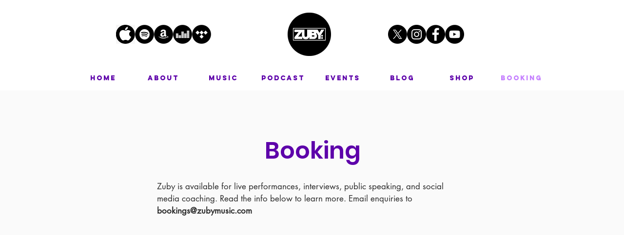

--- FILE ---
content_type: text/html; charset=utf-8
request_url: https://www.google.com/recaptcha/api2/aframe
body_size: 266
content:
<!DOCTYPE HTML><html><head><meta http-equiv="content-type" content="text/html; charset=UTF-8"></head><body><script nonce="Nnj5T5xhXeYNsrvejb2VtQ">/** Anti-fraud and anti-abuse applications only. See google.com/recaptcha */ try{var clients={'sodar':'https://pagead2.googlesyndication.com/pagead/sodar?'};window.addEventListener("message",function(a){try{if(a.source===window.parent){var b=JSON.parse(a.data);var c=clients[b['id']];if(c){var d=document.createElement('img');d.src=c+b['params']+'&rc='+(localStorage.getItem("rc::a")?sessionStorage.getItem("rc::b"):"");window.document.body.appendChild(d);sessionStorage.setItem("rc::e",parseInt(sessionStorage.getItem("rc::e")||0)+1);localStorage.setItem("rc::h",'1769231218527');}}}catch(b){}});window.parent.postMessage("_grecaptcha_ready", "*");}catch(b){}</script></body></html>